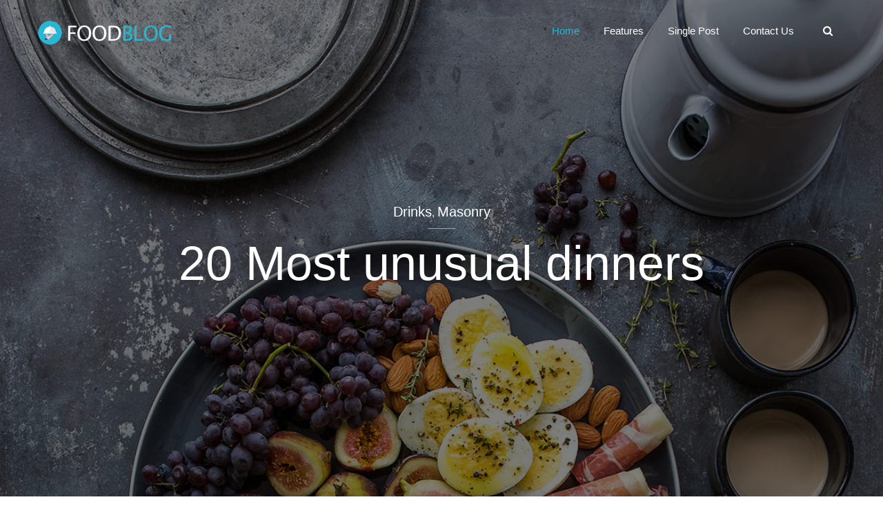

--- FILE ---
content_type: text/html; charset=UTF-8
request_url: https://foodblog.physcode.com/?demo=tourwp
body_size: 11629
content:
<!DOCTYPE html><html lang="en-US"><head><script data-no-optimize="1">var litespeed_docref=sessionStorage.getItem("litespeed_docref");litespeed_docref&&(Object.defineProperty(document,"referrer",{get:function(){return litespeed_docref}}),sessionStorage.removeItem("litespeed_docref"));</script> <meta charset="UTF-8"><meta name="viewport" content="width=device-width, initial-scale=1"><link rel="profile" href="https://gmpg.org/xfn/11"><link rel="pingback" href="https://foodblog.physcode.com/xmlrpc.php"><title>foodblog.physcode.com &#8211; FoodBlog WordPress Theme</title><meta name='robots' content='max-image-preview:large' /><link rel='dns-prefetch' href='//fonts.googleapis.com' /><link rel='preconnect' href='https://fonts.gstatic.com' crossorigin /><link rel="alternate" type="application/rss+xml" title="foodblog.physcode.com &raquo; Feed" href="https://foodblog.physcode.com/feed/" /><link rel="alternate" type="application/rss+xml" title="foodblog.physcode.com &raquo; Comments Feed" href="https://foodblog.physcode.com/comments/feed/" /><style id='wp-img-auto-sizes-contain-inline-css' type='text/css'>img:is([sizes=auto i],[sizes^="auto," i]){contain-intrinsic-size:3000px 1500px}
/*# sourceURL=wp-img-auto-sizes-contain-inline-css */</style><link data-optimized="2" rel="stylesheet" href="https://foodblog.physcode.com/wp-content/litespeed/css/3a2c21fddba5120a5a94b8b7aad3e207.css?ver=8427e" /><style id='global-styles-inline-css' type='text/css'>:root{--wp--preset--aspect-ratio--square: 1;--wp--preset--aspect-ratio--4-3: 4/3;--wp--preset--aspect-ratio--3-4: 3/4;--wp--preset--aspect-ratio--3-2: 3/2;--wp--preset--aspect-ratio--2-3: 2/3;--wp--preset--aspect-ratio--16-9: 16/9;--wp--preset--aspect-ratio--9-16: 9/16;--wp--preset--color--black: #000000;--wp--preset--color--cyan-bluish-gray: #abb8c3;--wp--preset--color--white: #ffffff;--wp--preset--color--pale-pink: #f78da7;--wp--preset--color--vivid-red: #cf2e2e;--wp--preset--color--luminous-vivid-orange: #ff6900;--wp--preset--color--luminous-vivid-amber: #fcb900;--wp--preset--color--light-green-cyan: #7bdcb5;--wp--preset--color--vivid-green-cyan: #00d084;--wp--preset--color--pale-cyan-blue: #8ed1fc;--wp--preset--color--vivid-cyan-blue: #0693e3;--wp--preset--color--vivid-purple: #9b51e0;--wp--preset--gradient--vivid-cyan-blue-to-vivid-purple: linear-gradient(135deg,rgb(6,147,227) 0%,rgb(155,81,224) 100%);--wp--preset--gradient--light-green-cyan-to-vivid-green-cyan: linear-gradient(135deg,rgb(122,220,180) 0%,rgb(0,208,130) 100%);--wp--preset--gradient--luminous-vivid-amber-to-luminous-vivid-orange: linear-gradient(135deg,rgb(252,185,0) 0%,rgb(255,105,0) 100%);--wp--preset--gradient--luminous-vivid-orange-to-vivid-red: linear-gradient(135deg,rgb(255,105,0) 0%,rgb(207,46,46) 100%);--wp--preset--gradient--very-light-gray-to-cyan-bluish-gray: linear-gradient(135deg,rgb(238,238,238) 0%,rgb(169,184,195) 100%);--wp--preset--gradient--cool-to-warm-spectrum: linear-gradient(135deg,rgb(74,234,220) 0%,rgb(151,120,209) 20%,rgb(207,42,186) 40%,rgb(238,44,130) 60%,rgb(251,105,98) 80%,rgb(254,248,76) 100%);--wp--preset--gradient--blush-light-purple: linear-gradient(135deg,rgb(255,206,236) 0%,rgb(152,150,240) 100%);--wp--preset--gradient--blush-bordeaux: linear-gradient(135deg,rgb(254,205,165) 0%,rgb(254,45,45) 50%,rgb(107,0,62) 100%);--wp--preset--gradient--luminous-dusk: linear-gradient(135deg,rgb(255,203,112) 0%,rgb(199,81,192) 50%,rgb(65,88,208) 100%);--wp--preset--gradient--pale-ocean: linear-gradient(135deg,rgb(255,245,203) 0%,rgb(182,227,212) 50%,rgb(51,167,181) 100%);--wp--preset--gradient--electric-grass: linear-gradient(135deg,rgb(202,248,128) 0%,rgb(113,206,126) 100%);--wp--preset--gradient--midnight: linear-gradient(135deg,rgb(2,3,129) 0%,rgb(40,116,252) 100%);--wp--preset--font-size--small: 13px;--wp--preset--font-size--medium: 20px;--wp--preset--font-size--large: 36px;--wp--preset--font-size--x-large: 42px;--wp--preset--spacing--20: 0.44rem;--wp--preset--spacing--30: 0.67rem;--wp--preset--spacing--40: 1rem;--wp--preset--spacing--50: 1.5rem;--wp--preset--spacing--60: 2.25rem;--wp--preset--spacing--70: 3.38rem;--wp--preset--spacing--80: 5.06rem;--wp--preset--shadow--natural: 6px 6px 9px rgba(0, 0, 0, 0.2);--wp--preset--shadow--deep: 12px 12px 50px rgba(0, 0, 0, 0.4);--wp--preset--shadow--sharp: 6px 6px 0px rgba(0, 0, 0, 0.2);--wp--preset--shadow--outlined: 6px 6px 0px -3px rgb(255, 255, 255), 6px 6px rgb(0, 0, 0);--wp--preset--shadow--crisp: 6px 6px 0px rgb(0, 0, 0);}:where(.is-layout-flex){gap: 0.5em;}:where(.is-layout-grid){gap: 0.5em;}body .is-layout-flex{display: flex;}.is-layout-flex{flex-wrap: wrap;align-items: center;}.is-layout-flex > :is(*, div){margin: 0;}body .is-layout-grid{display: grid;}.is-layout-grid > :is(*, div){margin: 0;}:where(.wp-block-columns.is-layout-flex){gap: 2em;}:where(.wp-block-columns.is-layout-grid){gap: 2em;}:where(.wp-block-post-template.is-layout-flex){gap: 1.25em;}:where(.wp-block-post-template.is-layout-grid){gap: 1.25em;}.has-black-color{color: var(--wp--preset--color--black) !important;}.has-cyan-bluish-gray-color{color: var(--wp--preset--color--cyan-bluish-gray) !important;}.has-white-color{color: var(--wp--preset--color--white) !important;}.has-pale-pink-color{color: var(--wp--preset--color--pale-pink) !important;}.has-vivid-red-color{color: var(--wp--preset--color--vivid-red) !important;}.has-luminous-vivid-orange-color{color: var(--wp--preset--color--luminous-vivid-orange) !important;}.has-luminous-vivid-amber-color{color: var(--wp--preset--color--luminous-vivid-amber) !important;}.has-light-green-cyan-color{color: var(--wp--preset--color--light-green-cyan) !important;}.has-vivid-green-cyan-color{color: var(--wp--preset--color--vivid-green-cyan) !important;}.has-pale-cyan-blue-color{color: var(--wp--preset--color--pale-cyan-blue) !important;}.has-vivid-cyan-blue-color{color: var(--wp--preset--color--vivid-cyan-blue) !important;}.has-vivid-purple-color{color: var(--wp--preset--color--vivid-purple) !important;}.has-black-background-color{background-color: var(--wp--preset--color--black) !important;}.has-cyan-bluish-gray-background-color{background-color: var(--wp--preset--color--cyan-bluish-gray) !important;}.has-white-background-color{background-color: var(--wp--preset--color--white) !important;}.has-pale-pink-background-color{background-color: var(--wp--preset--color--pale-pink) !important;}.has-vivid-red-background-color{background-color: var(--wp--preset--color--vivid-red) !important;}.has-luminous-vivid-orange-background-color{background-color: var(--wp--preset--color--luminous-vivid-orange) !important;}.has-luminous-vivid-amber-background-color{background-color: var(--wp--preset--color--luminous-vivid-amber) !important;}.has-light-green-cyan-background-color{background-color: var(--wp--preset--color--light-green-cyan) !important;}.has-vivid-green-cyan-background-color{background-color: var(--wp--preset--color--vivid-green-cyan) !important;}.has-pale-cyan-blue-background-color{background-color: var(--wp--preset--color--pale-cyan-blue) !important;}.has-vivid-cyan-blue-background-color{background-color: var(--wp--preset--color--vivid-cyan-blue) !important;}.has-vivid-purple-background-color{background-color: var(--wp--preset--color--vivid-purple) !important;}.has-black-border-color{border-color: var(--wp--preset--color--black) !important;}.has-cyan-bluish-gray-border-color{border-color: var(--wp--preset--color--cyan-bluish-gray) !important;}.has-white-border-color{border-color: var(--wp--preset--color--white) !important;}.has-pale-pink-border-color{border-color: var(--wp--preset--color--pale-pink) !important;}.has-vivid-red-border-color{border-color: var(--wp--preset--color--vivid-red) !important;}.has-luminous-vivid-orange-border-color{border-color: var(--wp--preset--color--luminous-vivid-orange) !important;}.has-luminous-vivid-amber-border-color{border-color: var(--wp--preset--color--luminous-vivid-amber) !important;}.has-light-green-cyan-border-color{border-color: var(--wp--preset--color--light-green-cyan) !important;}.has-vivid-green-cyan-border-color{border-color: var(--wp--preset--color--vivid-green-cyan) !important;}.has-pale-cyan-blue-border-color{border-color: var(--wp--preset--color--pale-cyan-blue) !important;}.has-vivid-cyan-blue-border-color{border-color: var(--wp--preset--color--vivid-cyan-blue) !important;}.has-vivid-purple-border-color{border-color: var(--wp--preset--color--vivid-purple) !important;}.has-vivid-cyan-blue-to-vivid-purple-gradient-background{background: var(--wp--preset--gradient--vivid-cyan-blue-to-vivid-purple) !important;}.has-light-green-cyan-to-vivid-green-cyan-gradient-background{background: var(--wp--preset--gradient--light-green-cyan-to-vivid-green-cyan) !important;}.has-luminous-vivid-amber-to-luminous-vivid-orange-gradient-background{background: var(--wp--preset--gradient--luminous-vivid-amber-to-luminous-vivid-orange) !important;}.has-luminous-vivid-orange-to-vivid-red-gradient-background{background: var(--wp--preset--gradient--luminous-vivid-orange-to-vivid-red) !important;}.has-very-light-gray-to-cyan-bluish-gray-gradient-background{background: var(--wp--preset--gradient--very-light-gray-to-cyan-bluish-gray) !important;}.has-cool-to-warm-spectrum-gradient-background{background: var(--wp--preset--gradient--cool-to-warm-spectrum) !important;}.has-blush-light-purple-gradient-background{background: var(--wp--preset--gradient--blush-light-purple) !important;}.has-blush-bordeaux-gradient-background{background: var(--wp--preset--gradient--blush-bordeaux) !important;}.has-luminous-dusk-gradient-background{background: var(--wp--preset--gradient--luminous-dusk) !important;}.has-pale-ocean-gradient-background{background: var(--wp--preset--gradient--pale-ocean) !important;}.has-electric-grass-gradient-background{background: var(--wp--preset--gradient--electric-grass) !important;}.has-midnight-gradient-background{background: var(--wp--preset--gradient--midnight) !important;}.has-small-font-size{font-size: var(--wp--preset--font-size--small) !important;}.has-medium-font-size{font-size: var(--wp--preset--font-size--medium) !important;}.has-large-font-size{font-size: var(--wp--preset--font-size--large) !important;}.has-x-large-font-size{font-size: var(--wp--preset--font-size--x-large) !important;}
/*# sourceURL=global-styles-inline-css */</style><style id='classic-theme-styles-inline-css' type='text/css'>/*! This file is auto-generated */
.wp-block-button__link{color:#fff;background-color:#32373c;border-radius:9999px;box-shadow:none;text-decoration:none;padding:calc(.667em + 2px) calc(1.333em + 2px);font-size:1.125em}.wp-block-file__button{background:#32373c;color:#fff;text-decoration:none}
/*# sourceURL=/wp-includes/css/classic-themes.min.css */</style><style id='food_blog-style-inline-css' type='text/css'>.test{color:#fff}.wrapper-content-item.category-drinks .content-inner a:hover ,
				.wrapper-blog-content article.category-drinks .entry-content a:hover
				{color:#e5cb52}.wrapper-content-item.category-recipe .content-inner a:hover ,
				.wrapper-blog-content article.category-recipe .entry-content a:hover
				{color:#8224e3}.wrapper-content-item.category-restaurant .content-inner a:hover ,
				.wrapper-blog-content article.category-restaurant .entry-content a:hover
				{color:#b1ca64}
/*# sourceURL=food_blog-style-inline-css */</style><link rel="preload" as="style" href="https://fonts.googleapis.com/css?family=Poppins:100,200,300,400,500,600,700,800,900,100italic,200italic,300italic,400italic,500italic,600italic,700italic,800italic,900italic%7CMontserrat&#038;display=swap&#038;ver=1701921153" /><noscript><link rel="stylesheet" href="https://fonts.googleapis.com/css?family=Poppins:100,200,300,400,500,600,700,800,900,100italic,200italic,300italic,400italic,500italic,600italic,700italic,800italic,900italic%7CMontserrat&#038;display=swap&#038;ver=1701921153" /></noscript><script type="litespeed/javascript" data-src="https://foodblog.physcode.com/wp-includes/js/jquery/jquery.min.js?ver=3.7.1" id="jquery-core-js"></script> <link rel="https://api.w.org/" href="https://foodblog.physcode.com/wp-json/" /><link rel="EditURI" type="application/rsd+xml" title="RSD" href="https://foodblog.physcode.com/xmlrpc.php?rsd" /><meta name="generator" content="WordPress 6.9" /><meta name="generator" content="Redux 4.5.9" /></head><body class="home blog wp-theme-foodblog  menu_overlay hfeed"><div class="wrapper-container"><header id="masthead" class="site-header affix-top header_v2"><div class="navigation-menu"><div class="container wrapper-top-logo"><div class="wrapper-logo-area"><div class="menu-mobile-effect navbar-toggle button-collapse" data-activates="mobile-demo">
<span class="icon-bar"></span>
<span class="icon-bar"></span>
<span class="icon-bar"></span></div><div class="logo-area">
<a href="https://foodblog.physcode.com/" title="foodblog.physcode.com - FoodBlog WordPress Theme" rel="home"><img data-lazyloaded="1" src="[data-uri]" data-src="https://foodblog.physcode.com/wp-content/uploads/2017/06/logo.png" alt="foodblog.physcode.com" width="194" height="35" class="logo_home_page"/></a></div><nav class="width-navigation"><ul class="nav navbar-nav menu-main-menu side-nav" id="mobile-demo"><li id="menu-item-83" class="menu-item menu-item-type-custom menu-item-object-custom current-menu-item menu-item-home menu-item-has-children menu-item-83"><a href="https://foodblog.physcode.com/">Home</a><ul class="sub-menu"><li id="menu-item-125" class="menu-item menu-item-type-post_type menu-item-object-page menu-item-125"><a href="https://foodblog.physcode.com/home-page-2/">Home Page 2</a></li></ul></li><li id="menu-item-128" class="menu-item menu-item-type-custom menu-item-object-custom menu-item-has-children menu-item-128"><a href="#">Features</a><ul class="sub-menu"><li id="menu-item-132" class="menu-item menu-item-type-taxonomy menu-item-object-category menu-item-132"><a href="https://foodblog.physcode.com/category/recipe/">Grid &#8211; 2 cols (Sidebar Right)</a></li><li id="menu-item-161" class="menu-item menu-item-type-taxonomy menu-item-object-category menu-item-161"><a href="https://foodblog.physcode.com/category/grid-2-cols/">Grid &#8211; 2 cols (Sidebar Left)</a></li><li id="menu-item-134" class="menu-item menu-item-type-taxonomy menu-item-object-category menu-item-134"><a href="https://foodblog.physcode.com/category/drinks/">Grid &#8211; 3 cols (No Sidebar)</a></li><li id="menu-item-133" class="menu-item menu-item-type-taxonomy menu-item-object-category menu-item-133"><a href="https://foodblog.physcode.com/category/restaurant/">List &#8211; Sidebar Right</a></li><li id="menu-item-160" class="menu-item menu-item-type-taxonomy menu-item-object-category menu-item-160"><a href="https://foodblog.physcode.com/category/masonry/">Masonry</a></li></ul></li><li id="menu-item-154" class="menu-item menu-item-type-custom menu-item-object-custom menu-item-has-children menu-item-154"><a href="#">Single Post</a><ul class="sub-menu"><li id="menu-item-159" class="menu-item menu-item-type-post_type menu-item-object-post menu-item-159"><a href="https://foodblog.physcode.com/15-most-popular-cocktails/">Post Format: Standard</a></li><li id="menu-item-158" class="menu-item menu-item-type-post_type menu-item-object-post menu-item-158"><a href="https://foodblog.physcode.com/post-format-gallary/">Post Format: Gallary</a></li><li id="menu-item-155" class="menu-item menu-item-type-post_type menu-item-object-post menu-item-155"><a href="https://foodblog.physcode.com/post-format-video/">Post Format: Video</a></li><li id="menu-item-156" class="menu-item menu-item-type-post_type menu-item-object-post menu-item-156"><a href="https://foodblog.physcode.com/post-format-audio/">Post Format: Audio</a></li><li id="menu-item-157" class="menu-item menu-item-type-post_type menu-item-object-post menu-item-157"><a href="https://foodblog.physcode.com/post-format-link/">Post Format: Link</a></li></ul></li><li id="menu-item-122" class="menu-item menu-item-type-post_type menu-item-object-page menu-item-122"><a href="https://foodblog.physcode.com/contact-us/">Contact Us</a></li><li class="nav-right"><div class="header-search"><div class="search-toggler-unit"><div class="search-toggler"><i class="fa fa-search"></i></div></div><div class="search-menu search-overlay search-hidden"><div class="closeicon"></div><form role="search" method="get" class="search-form" action="https://foodblog.physcode.com/">
<label>
<span class="screen-reader-text">Search for:</span>
<input type="search" class="search-field" placeholder="Search &hellip;" value="" name="s" />
</label>
<input type="submit" class="search-submit" value="Search" /></form><div class="background-overlay"></div></div></div><div class="top-social"></div></li></ul></nav></div></div></div></header><div class="site wrapper-content"><div class="featured-area"><div class="wrapper-hero-banner"><div class="hero-banner" style="background-image:url(https://foodblog.physcode.com/wp-content/uploads/2016/03/brooke-lark-158019.jpg)"><div class="content-inner"><div class="container"><span class="cat-links"> <a href="https://foodblog.physcode.com/category/drinks/" rel="category tag">Drinks</a>, <a href="https://foodblog.physcode.com/category/masonry/" rel="category tag">Masonry</a></span><h2><a href="https://foodblog.physcode.com/20-most-unusual-dinners/" rel="bookmark">20 Most unusual dinners</a></h2></div></div></div><div class="hero-banner" style="background-image:url(https://foodblog.physcode.com/wp-content/uploads/2016/03/jungwoo-hong-112133.jpg)"><div class="content-inner"><div class="container"><span class="cat-links"> <a href="https://foodblog.physcode.com/category/masonry/" rel="category tag">Masonry</a>, <a href="https://foodblog.physcode.com/category/recipe/" rel="category tag">Recipe</a>, <a href="https://foodblog.physcode.com/category/restaurant/" rel="category tag">Restaurant</a></span><h2><a href="https://foodblog.physcode.com/5-best-outdoor-restaurants/" rel="bookmark">5 Best Outdoor Restaurants</a></h2></div></div></div><div class="hero-banner" style="background-image:url(https://foodblog.physcode.com/wp-content/uploads/2016/03/dan-gold-105699.jpg)"><div class="content-inner"><div class="container"><span class="cat-links"> <a href="https://foodblog.physcode.com/category/drinks/" rel="category tag">Drinks</a>, <a href="https://foodblog.physcode.com/category/masonry/" rel="category tag">Masonry</a></span><h2><a href="https://foodblog.physcode.com/baked-garlic-parmesan-chicken/" rel="bookmark">Baked Garlic Parmesan Chicken</a></h2></div></div></div></div><div class="wrapper-featured-slider container"><h2>The Highlight</h2><div class="feature-slider"><div class="wrapper-content-item post-80 post type-post status-publish format-standard has-post-thumbnail hentry category-masonry category-recipe tag-drinks tag-restaurant"><div class="post-formats-wrapper"><a class="post-image" href="https://foodblog.physcode.com/15-most-popular-cocktails/"><img data-lazyloaded="1" src="[data-uri]" width="370" height="260" data-src="https://foodblog.physcode.com/wp-content/uploads/2016/03/kirsty-hughes-109630-370x260.jpg" class="attachment-medium size-medium wp-post-image" alt="" decoding="async" fetchpriority="high" /></a></div><div class="content-inner">
<span class="cat-links"> <a href="https://foodblog.physcode.com/category/masonry/" rel="category tag">Masonry</a>, <a href="https://foodblog.physcode.com/category/recipe/" rel="category tag">Recipe</a></span><h3><a href="https://foodblog.physcode.com/15-most-popular-cocktails/" rel="bookmark">15 Most popular cocktails</a></h3></div></div><div class="wrapper-content-item post-74 post type-post status-publish format-standard has-post-thumbnail hentry category-drinks category-masonry category-recipe tag-advice tag-drinks"><div class="post-formats-wrapper"><a class="post-image" href="https://foodblog.physcode.com/free-wifi-coffee-shop/"><img data-lazyloaded="1" src="[data-uri]" width="370" height="260" data-src="https://foodblog.physcode.com/wp-content/uploads/2016/03/lunch-75288-370x260.jpeg" class="attachment-medium size-medium wp-post-image" alt="" decoding="async" /></a></div><div class="content-inner">
<span class="cat-links"> <a href="https://foodblog.physcode.com/category/drinks/" rel="category tag">Drinks</a>, <a href="https://foodblog.physcode.com/category/masonry/" rel="category tag">Masonry</a>, <a href="https://foodblog.physcode.com/category/recipe/" rel="category tag">Recipe</a></span><h3><a href="https://foodblog.physcode.com/free-wifi-coffee-shop/" rel="bookmark">Free WiFi Coffee Shop</a></h3></div></div><div class="wrapper-content-item post-70 post type-post status-publish format-standard has-post-thumbnail hentry category-drinks category-grid-2-cols category-masonry category-recipe tag-cooking tag-restaurant"><div class="post-formats-wrapper"><a class="post-image" href="https://foodblog.physcode.com/barbecue-cheese-bacon/"><img data-lazyloaded="1" src="[data-uri]" width="370" height="260" data-src="https://foodblog.physcode.com/wp-content/uploads/2016/03/brooke-lark-93583-370x260.jpg" class="attachment-medium size-medium wp-post-image" alt="" decoding="async" /></a></div><div class="content-inner">
<span class="cat-links"> <a href="https://foodblog.physcode.com/category/drinks/" rel="category tag">Drinks</a>, <a href="https://foodblog.physcode.com/category/grid-2-cols/" rel="category tag">Grid - 2 cols</a>, <a href="https://foodblog.physcode.com/category/masonry/" rel="category tag">Masonry</a>, <a href="https://foodblog.physcode.com/category/recipe/" rel="category tag">Recipe</a></span><h3><a href="https://foodblog.physcode.com/barbecue-cheese-bacon/" rel="bookmark">Barbecue Cheese &#038; Bacon</a></h3></div></div><div class="wrapper-content-item post-62 post type-post status-publish format-standard has-post-thumbnail hentry category-masonry category-recipe tag-drinks tag-restaurant"><div class="post-formats-wrapper"><a class="post-image" href="https://foodblog.physcode.com/table-decoration-trends/"><img data-lazyloaded="1" src="[data-uri]" width="370" height="260" data-src="https://foodblog.physcode.com/wp-content/uploads/2016/03/annie-spratt-133872-370x260.jpg" class="attachment-medium size-medium wp-post-image" alt="" decoding="async" /></a></div><div class="content-inner">
<span class="cat-links"> <a href="https://foodblog.physcode.com/category/masonry/" rel="category tag">Masonry</a>, <a href="https://foodblog.physcode.com/category/recipe/" rel="category tag">Recipe</a></span><h3><a href="https://foodblog.physcode.com/table-decoration-trends/" rel="bookmark">Table decoration trends</a></h3></div></div></div></div></div><div class="content-area"><div class="container"><div class="row"><div class="site-main col-sm-12 full-width"><div class="wrapper-blog-content content-blog-grid"><article id="post-39" class="grid-item col-sm-4 post-39 post type-post status-publish format-standard has-post-thumbnail hentry category-drinks category-grid-2-cols category-masonry category-recipe tag-advice tag-pasta"><div class="post-formats-wrapper"><a class="post-image" href="https://foodblog.physcode.com/tales-sells-all-sorts/"><img data-lazyloaded="1" src="[data-uri]" width="1170" height="792" data-src="https://foodblog.physcode.com/wp-content/uploads/2016/03/reataurant-240155.jpeg" class="attachment- size- wp-post-image" alt="" decoding="async" data-srcset="https://foodblog.physcode.com/wp-content/uploads/2016/03/reataurant-240155.jpeg 1170w, https://foodblog.physcode.com/wp-content/uploads/2016/03/reataurant-240155-768x520.jpeg 768w" data-sizes="(max-width: 1170px) 100vw, 1170px" /></a></div><div class="entry-content"><header class="entry-header"><div class="entry-date-before-heading"><span class="entry-date">January 28, 2023</span><span class="comments-link"><a href="https://foodblog.physcode.com/tales-sells-all-sorts/#respond" class="comment-number" >0</a></span><a href="javascript:void(0)" class="post-likes" id="post-likes-39" title="Like this"><i class="fa fa-heart"></i><span class="post-likes-number">1</span></a></div><h2 class="entry-title"><a href="https://foodblog.physcode.com/tales-sells-all-sorts/" rel="bookmark">Tales sells all sorts</a></h2></header><div class="entry-desc"><p>Lorem ipsum dolor sit amet, consectetuer adipiscing elit, sed diam nonummy nibh euismod tincidunt ut laoreet dolore magna aliquam erat volutpat. Ut wisi enim ad minim veniam, quis nostrud exerci</p></div></div></article><article id="post-181" class="grid-item col-sm-4 post-181 post type-post status-publish format-standard has-post-thumbnail hentry category-drinks category-masonry tag-drinks tag-recipe"><div class="post-formats-wrapper"><a class="post-image" href="https://foodblog.physcode.com/restaurant-summer-ground/"><img data-lazyloaded="1" src="[data-uri]" width="800" height="975" data-src="https://foodblog.physcode.com/wp-content/uploads/2017/07/joseph-gonzale.jpg" class="attachment- size- wp-post-image" alt="" decoding="async" data-srcset="https://foodblog.physcode.com/wp-content/uploads/2017/07/joseph-gonzale.jpg 800w, https://foodblog.physcode.com/wp-content/uploads/2017/07/joseph-gonzale-768x936.jpg 768w" data-sizes="(max-width: 800px) 100vw, 800px" /></a></div><div class="entry-content"><header class="entry-header"><div class="entry-date-before-heading"><span class="entry-date">January 26, 2023</span><span class="comments-link"><a href="https://foodblog.physcode.com/restaurant-summer-ground/#respond" class="comment-number" >0</a></span><a href="javascript:void(0)" class="post-likes" id="post-likes-181" title="Like this"><i class="fa fa-heart"></i><span class="post-likes-number">11</span></a></div><h2 class="entry-title"><a href="https://foodblog.physcode.com/restaurant-summer-ground/" rel="bookmark">Restaurant summer ground</a></h2></header><div class="entry-desc"><p>Lorem ipsum dolor sit amet, consectetuer adipiscing elit, sed diam nonummy nibh euismod tincidunt ut laoreet dolore magna aliquam erat volutpat. Ut wisi enim ad minim veniam, quis nostrud exerci</p></div></div></article><article id="post-178" class="grid-item col-sm-4 post-178 post type-post status-publish format-standard has-post-thumbnail hentry category-grid-2-cols category-masonry tag-drinks tag-recipe"><div class="post-formats-wrapper"><a class="post-image" href="https://foodblog.physcode.com/chicken-skewers/"><img data-lazyloaded="1" src="[data-uri]" width="800" height="534" data-src="https://foodblog.physcode.com/wp-content/uploads/2017/07/healthy-morning-dessert.jpg" class="attachment- size- wp-post-image" alt="" decoding="async" data-srcset="https://foodblog.physcode.com/wp-content/uploads/2017/07/healthy-morning-dessert.jpg 800w, https://foodblog.physcode.com/wp-content/uploads/2017/07/healthy-morning-dessert-768x513.jpg 768w" data-sizes="(max-width: 800px) 100vw, 800px" /></a></div><div class="entry-content"><header class="entry-header"><div class="entry-date-before-heading"><span class="entry-date">January 26, 2023</span><span class="comments-link"><a href="https://foodblog.physcode.com/chicken-skewers/#respond" class="comment-number" >0</a></span><a href="javascript:void(0)" class="post-likes" id="post-likes-178" title="Like this"><i class="fa fa-heart"></i><span class="post-likes-number">10</span></a></div><h2 class="entry-title"><a href="https://foodblog.physcode.com/chicken-skewers/" rel="bookmark">Chicken-skewers</a></h2></header><div class="entry-desc"><p>Lorem ipsum dolor sit amet, consectetuer adipiscing elit, sed diam nonummy nibh euismod tincidunt ut laoreet dolore magna aliquam erat volutpat. Ut wisi enim ad minim veniam, quis nostrud exerci</p></div></div></article><article id="post-175" class="grid-item col-sm-4 post-175 post type-post status-publish format-standard has-post-thumbnail hentry category-masonry category-restaurant tag-drinks tag-recipe"><div class="post-formats-wrapper"><a class="post-image" href="https://foodblog.physcode.com/salad-with-arugula/"><img data-lazyloaded="1" src="[data-uri]" width="800" height="1000" data-src="https://foodblog.physcode.com/wp-content/uploads/2017/07/jennifer-pallian.jpg" class="attachment- size- wp-post-image" alt="" decoding="async" data-srcset="https://foodblog.physcode.com/wp-content/uploads/2017/07/jennifer-pallian.jpg 800w, https://foodblog.physcode.com/wp-content/uploads/2017/07/jennifer-pallian-768x960.jpg 768w" data-sizes="(max-width: 800px) 100vw, 800px" /></a></div><div class="entry-content"><header class="entry-header"><div class="entry-date-before-heading"><span class="entry-date">January 26, 2023</span><span class="comments-link"><a href="https://foodblog.physcode.com/salad-with-arugula/#respond" class="comment-number" >0</a></span><a href="javascript:void(0)" class="post-likes" id="post-likes-175" title="Like this"><i class="fa fa-heart"></i><span class="post-likes-number">8</span></a></div><h2 class="entry-title"><a href="https://foodblog.physcode.com/salad-with-arugula/" rel="bookmark">Salad with arugula</a></h2></header><div class="entry-desc"><p>Lorem ipsum dolor sit amet, consectetuer adipiscing elit, sed diam nonummy nibh euismod tincidunt ut laoreet dolore magna aliquam erat volutpat. Ut wisi enim ad minim veniam, quis nostrud exerci</p></div></div></article><article id="post-172" class="grid-item col-sm-4 post-172 post type-post status-publish format-standard has-post-thumbnail hentry category-grid-2-cols category-recipe tag-drinks tag-recipe"><div class="post-formats-wrapper"><a class="post-image" href="https://foodblog.physcode.com/jazz-dance-orchestra/"><img data-lazyloaded="1" src="[data-uri]" width="800" height="534" data-src="https://foodblog.physcode.com/wp-content/uploads/2017/07/young-woman-with-her-morning-fresh.jpg" class="attachment- size- wp-post-image" alt="" decoding="async" data-srcset="https://foodblog.physcode.com/wp-content/uploads/2017/07/young-woman-with-her-morning-fresh.jpg 800w, https://foodblog.physcode.com/wp-content/uploads/2017/07/young-woman-with-her-morning-fresh-768x513.jpg 768w" data-sizes="(max-width: 800px) 100vw, 800px" /></a></div><div class="entry-content"><header class="entry-header"><div class="entry-date-before-heading"><span class="entry-date">January 26, 2023</span><span class="comments-link"><a href="https://foodblog.physcode.com/jazz-dance-orchestra/#respond" class="comment-number" >0</a></span><a href="javascript:void(0)" class="post-likes" id="post-likes-172" title="Like this"><i class="fa fa-heart"></i><span class="post-likes-number">4</span></a></div><h2 class="entry-title"><a href="https://foodblog.physcode.com/jazz-dance-orchestra/" rel="bookmark">Jazz Dance Orchestra</a></h2></header><div class="entry-desc"><p>Lorem ipsum dolor sit amet, consectetuer adipiscing elit, sed diam nonummy nibh euismod tincidunt ut laoreet dolore magna aliquam erat volutpat. Ut wisi enim ad minim veniam, quis nostrud exerci</p></div></div></article><article id="post-169" class="grid-item col-sm-4 post-169 post type-post status-publish format-standard has-post-thumbnail hentry category-drinks category-masonry tag-drinks tag-recipe"><div class="post-formats-wrapper"><a class="post-image" href="https://foodblog.physcode.com/panna-cotta-from-chef/"><img data-lazyloaded="1" src="[data-uri]" width="800" height="1200" data-src="https://foodblog.physcode.com/wp-content/uploads/2017/07/karly-gomez-216612.jpg" class="attachment- size- wp-post-image" alt="" decoding="async" data-srcset="https://foodblog.physcode.com/wp-content/uploads/2017/07/karly-gomez-216612.jpg 800w, https://foodblog.physcode.com/wp-content/uploads/2017/07/karly-gomez-216612-768x1152.jpg 768w" data-sizes="(max-width: 800px) 100vw, 800px" /></a></div><div class="entry-content"><header class="entry-header"><div class="entry-date-before-heading"><span class="entry-date">January 26, 2023</span><span class="comments-link"><a href="https://foodblog.physcode.com/panna-cotta-from-chef/#respond" class="comment-number" >0</a></span><a href="javascript:void(0)" class="post-likes" id="post-likes-169" title="Like this"><i class="fa fa-heart"></i><span class="post-likes-number">4</span></a></div><h2 class="entry-title"><a href="https://foodblog.physcode.com/panna-cotta-from-chef/" rel="bookmark">Panna cotta from Chef</a></h2></header><div class="entry-desc"><p>Lorem ipsum dolor sit amet, consectetuer adipiscing elit, sed diam nonummy nibh euismod tincidunt ut laoreet dolore magna aliquam erat volutpat. Ut wisi enim ad minim veniam, quis nostrud exerci</p></div></div></article><article id="post-166" class="grid-item col-sm-4 post-166 post type-post status-publish format-standard has-post-thumbnail hentry category-recipe category-restaurant tag-drinks tag-recipe"><div class="post-formats-wrapper"><a class="post-image" href="https://foodblog.physcode.com/evening-of-classical-music/"><img data-lazyloaded="1" src="[data-uri]" width="800" height="533" data-src="https://foodblog.physcode.com/wp-content/uploads/2017/07/edward-franklin-72304.jpg" class="attachment- size- wp-post-image" alt="" decoding="async" data-srcset="https://foodblog.physcode.com/wp-content/uploads/2017/07/edward-franklin-72304.jpg 800w, https://foodblog.physcode.com/wp-content/uploads/2017/07/edward-franklin-72304-768x512.jpg 768w" data-sizes="(max-width: 800px) 100vw, 800px" /></a></div><div class="entry-content"><header class="entry-header"><div class="entry-date-before-heading"><span class="entry-date">January 26, 2023</span><span class="comments-link"><a href="https://foodblog.physcode.com/evening-of-classical-music/#respond" class="comment-number" >0</a></span><a href="javascript:void(0)" class="post-likes" id="post-likes-166" title="Like this"><i class="fa fa-heart"></i><span class="post-likes-number">4</span></a></div><h2 class="entry-title"><a href="https://foodblog.physcode.com/evening-of-classical-music/" rel="bookmark">Evening of classical music</a></h2></header><div class="entry-desc"><p>Lorem ipsum dolor sit amet, consectetuer adipiscing elit, sed diam nonummy nibh euismod tincidunt ut laoreet dolore magna aliquam erat volutpat. Ut wisi enim ad minim veniam, quis nostrud exerci</p></div></div></article><article id="post-163" class="grid-item col-sm-4 post-163 post type-post status-publish format-standard has-post-thumbnail hentry category-drinks category-masonry tag-drinks tag-recipe"><div class="post-formats-wrapper"><a class="post-image" href="https://foodblog.physcode.com/springtime-pasta/"><img data-lazyloaded="1" src="[data-uri]" width="800" height="1040" data-src="https://foodblog.physcode.com/wp-content/uploads/2017/07/whitney-wright-282068.jpg" class="attachment- size- wp-post-image" alt="" decoding="async" data-srcset="https://foodblog.physcode.com/wp-content/uploads/2017/07/whitney-wright-282068.jpg 800w, https://foodblog.physcode.com/wp-content/uploads/2017/07/whitney-wright-282068-768x998.jpg 768w" data-sizes="(max-width: 800px) 100vw, 800px" /></a></div><div class="entry-content"><header class="entry-header"><div class="entry-date-before-heading"><span class="entry-date">January 26, 2023</span><span class="comments-link"><a href="https://foodblog.physcode.com/springtime-pasta/#respond" class="comment-number" >0</a></span><a href="javascript:void(0)" class="post-likes" id="post-likes-163" title="Like this"><i class="fa fa-heart"></i><span class="post-likes-number">3</span></a></div><h2 class="entry-title"><a href="https://foodblog.physcode.com/springtime-pasta/" rel="bookmark">Springtime pasta</a></h2></header><div class="entry-desc"><p>Lorem ipsum dolor sit amet, consectetuer adipiscing elit, sed diam nonummy nibh euismod tincidunt ut laoreet dolore magna aliquam erat volutpat. Ut wisi enim ad minim veniam, quis nostrud exerci</p></div></div></article><article id="post-66" class="grid-item col-sm-4 post-66 post type-post status-publish format-standard has-post-thumbnail hentry category-masonry category-recipe tag-drinks tag-restaurant"><div class="post-formats-wrapper"><a class="post-image" href="https://foodblog.physcode.com/wake-up-to-a-healthy-morning/"><img data-lazyloaded="1" src="[data-uri]" width="1170" height="782" data-src="https://foodblog.physcode.com/wp-content/uploads/2016/03/adam-jaime-119568.jpg" class="attachment- size- wp-post-image" alt="" decoding="async" data-srcset="https://foodblog.physcode.com/wp-content/uploads/2016/03/adam-jaime-119568.jpg 1170w, https://foodblog.physcode.com/wp-content/uploads/2016/03/adam-jaime-119568-768x513.jpg 768w" data-sizes="(max-width: 1170px) 100vw, 1170px" /></a></div><div class="entry-content"><header class="entry-header"><div class="entry-date-before-heading"><span class="entry-date">January 23, 2023</span><span class="comments-link"><a href="https://foodblog.physcode.com/wake-up-to-a-healthy-morning/#respond" class="comment-number" >0</a></span><a href="javascript:void(0)" class="post-likes" id="post-likes-66" title="Like this"><i class="fa fa-heart"></i><span class="post-likes-number">0</span></a></div><h2 class="entry-title"><a href="https://foodblog.physcode.com/wake-up-to-a-healthy-morning/" rel="bookmark">Wake up to a healthy morning</a></h2></header><div class="entry-desc"><p>Lorem ipsum dolor sit amet, consectetuer adipiscing elit, sed diam nonummy nibh euismod tincidunt ut laoreet dolore magna aliquam erat volutpat. Ut wisi enim ad minim veniam, quis nostrud exerci</p></div></div></article></div><div class="wrapper-navigation-grid"><div class="navigation paging-navigation" role="navigation"><ul class='page-numbers'><li><span aria-current="page" class="page-numbers current">1</span></li><li><a class="page-numbers" href="https://foodblog.physcode.com/page/2/?demo=tourwp">2</a></li><li><a class="page-numbers" href="https://foodblog.physcode.com/page/3/?demo=tourwp">3</a></li><li><a class="next page-numbers" href="https://foodblog.physcode.com/page/2/?demo=tourwp"><i class="fa fa-chevron-right"></i></a></li></ul></div></div></div></div></div></div></div><div class="wrapper-footer"><div class="wrapper-copyright"><div class="container"><div class="row"><div class="col-sm-12 text-center"><div>Copyright © 2017 Food Blog. All Rights Reserved.</div></div></div></div></div></div></div> <script type="speculationrules">{"prefetch":[{"source":"document","where":{"and":[{"href_matches":"/*"},{"not":{"href_matches":["/wp-*.php","/wp-admin/*","/wp-content/uploads/*","/wp-content/*","/wp-content/plugins/*","/wp-content/themes/foodblog/*","/*\\?(.+)"]}},{"not":{"selector_matches":"a[rel~=\"nofollow\"]"}},{"not":{"selector_matches":".no-prefetch, .no-prefetch a"}}]},"eagerness":"conservative"}]}</script> <script type="litespeed/javascript">jQuery(window).load(function(){jQuery('.epm-submit-chimp').click(function(){var epm_form=jQuery(this);var epm_list_id=jQuery(epm_form).parent().find('#epm_list_id').val();var epm_firstname=jQuery(epm_form).parent().find('#epm-first-name').val();var epm_lastname=jQuery(epm_form).parent().find('#epm-last-name').val();var epm_email=jQuery(epm_form).parent().find('#epm-email').val();var submit_wait_text=jQuery(this).data('wait-text');var submit_orig_text=jQuery(this).val();jQuery(this).val(submit_wait_text);jQuery.ajax({type:'POST',context:this,url:"https://foodblog.physcode.com/wp-admin/admin-ajax.php",data:{action:'epm_mailchimp_submit_to_list',epm_list_id:epm_list_id,epm_firstname:epm_firstname,epm_lastname:epm_lastname,epm_email:epm_email},success:function(data,textStatus,XMLHttpRequest){var epm_ajax_response=jQuery(data);jQuery(epm_form).parent().find('.epm-message').remove();jQuery(epm_form).parent().prepend(epm_ajax_response);jQuery(epm_form).val(submit_orig_text)},error:function(XMLHttpRequest,textStatus,errorThrown){alert('Something Went Wrong!')}});return!1})})</script> <script id="wp-i18n-js-after" type="litespeed/javascript">wp.i18n.setLocaleData({'text direction\u0004ltr':['ltr']})</script> <script id="contact-form-7-js-before" type="litespeed/javascript">var wpcf7={"api":{"root":"https:\/\/foodblog.physcode.com\/wp-json\/","namespace":"contact-form-7\/v1"},"cached":1}</script> <script id="food_blog-theme-js-extra" type="litespeed/javascript">var post_likes={"ajaxurl":"https://foodblog.physcode.com/wp-admin/admin-ajax.php"}</script> <script type="text/javascript" src="https://foodblog.physcode.com/wp-content/plugins/litespeed-cache/assets/js/instant_click.min.js?ver=7.7" id="litespeed-cache-js" defer="defer" data-wp-strategy="defer"></script> <script id="jquery-ui-datepicker-js-after" type="litespeed/javascript">jQuery(function(jQuery){jQuery.datepicker.setDefaults({"closeText":"Close","currentText":"Today","monthNames":["January","February","March","April","May","June","July","August","September","October","November","December"],"monthNamesShort":["Jan","Feb","Mar","Apr","May","Jun","Jul","Aug","Sep","Oct","Nov","Dec"],"nextText":"Next","prevText":"Previous","dayNames":["Sunday","Monday","Tuesday","Wednesday","Thursday","Friday","Saturday"],"dayNamesShort":["Sun","Mon","Tue","Wed","Thu","Fri","Sat"],"dayNamesMin":["S","M","T","W","T","F","S"],"dateFormat":"MM d, yy","firstDay":1,"isRTL":!1})})</script> <script data-no-optimize="1">window.lazyLoadOptions=Object.assign({},{threshold:300},window.lazyLoadOptions||{});!function(t,e){"object"==typeof exports&&"undefined"!=typeof module?module.exports=e():"function"==typeof define&&define.amd?define(e):(t="undefined"!=typeof globalThis?globalThis:t||self).LazyLoad=e()}(this,function(){"use strict";function e(){return(e=Object.assign||function(t){for(var e=1;e<arguments.length;e++){var n,a=arguments[e];for(n in a)Object.prototype.hasOwnProperty.call(a,n)&&(t[n]=a[n])}return t}).apply(this,arguments)}function o(t){return e({},at,t)}function l(t,e){return t.getAttribute(gt+e)}function c(t){return l(t,vt)}function s(t,e){return function(t,e,n){e=gt+e;null!==n?t.setAttribute(e,n):t.removeAttribute(e)}(t,vt,e)}function i(t){return s(t,null),0}function r(t){return null===c(t)}function u(t){return c(t)===_t}function d(t,e,n,a){t&&(void 0===a?void 0===n?t(e):t(e,n):t(e,n,a))}function f(t,e){et?t.classList.add(e):t.className+=(t.className?" ":"")+e}function _(t,e){et?t.classList.remove(e):t.className=t.className.replace(new RegExp("(^|\\s+)"+e+"(\\s+|$)")," ").replace(/^\s+/,"").replace(/\s+$/,"")}function g(t){return t.llTempImage}function v(t,e){!e||(e=e._observer)&&e.unobserve(t)}function b(t,e){t&&(t.loadingCount+=e)}function p(t,e){t&&(t.toLoadCount=e)}function n(t){for(var e,n=[],a=0;e=t.children[a];a+=1)"SOURCE"===e.tagName&&n.push(e);return n}function h(t,e){(t=t.parentNode)&&"PICTURE"===t.tagName&&n(t).forEach(e)}function a(t,e){n(t).forEach(e)}function m(t){return!!t[lt]}function E(t){return t[lt]}function I(t){return delete t[lt]}function y(e,t){var n;m(e)||(n={},t.forEach(function(t){n[t]=e.getAttribute(t)}),e[lt]=n)}function L(a,t){var o;m(a)&&(o=E(a),t.forEach(function(t){var e,n;e=a,(t=o[n=t])?e.setAttribute(n,t):e.removeAttribute(n)}))}function k(t,e,n){f(t,e.class_loading),s(t,st),n&&(b(n,1),d(e.callback_loading,t,n))}function A(t,e,n){n&&t.setAttribute(e,n)}function O(t,e){A(t,rt,l(t,e.data_sizes)),A(t,it,l(t,e.data_srcset)),A(t,ot,l(t,e.data_src))}function w(t,e,n){var a=l(t,e.data_bg_multi),o=l(t,e.data_bg_multi_hidpi);(a=nt&&o?o:a)&&(t.style.backgroundImage=a,n=n,f(t=t,(e=e).class_applied),s(t,dt),n&&(e.unobserve_completed&&v(t,e),d(e.callback_applied,t,n)))}function x(t,e){!e||0<e.loadingCount||0<e.toLoadCount||d(t.callback_finish,e)}function M(t,e,n){t.addEventListener(e,n),t.llEvLisnrs[e]=n}function N(t){return!!t.llEvLisnrs}function z(t){if(N(t)){var e,n,a=t.llEvLisnrs;for(e in a){var o=a[e];n=e,o=o,t.removeEventListener(n,o)}delete t.llEvLisnrs}}function C(t,e,n){var a;delete t.llTempImage,b(n,-1),(a=n)&&--a.toLoadCount,_(t,e.class_loading),e.unobserve_completed&&v(t,n)}function R(i,r,c){var l=g(i)||i;N(l)||function(t,e,n){N(t)||(t.llEvLisnrs={});var a="VIDEO"===t.tagName?"loadeddata":"load";M(t,a,e),M(t,"error",n)}(l,function(t){var e,n,a,o;n=r,a=c,o=u(e=i),C(e,n,a),f(e,n.class_loaded),s(e,ut),d(n.callback_loaded,e,a),o||x(n,a),z(l)},function(t){var e,n,a,o;n=r,a=c,o=u(e=i),C(e,n,a),f(e,n.class_error),s(e,ft),d(n.callback_error,e,a),o||x(n,a),z(l)})}function T(t,e,n){var a,o,i,r,c;t.llTempImage=document.createElement("IMG"),R(t,e,n),m(c=t)||(c[lt]={backgroundImage:c.style.backgroundImage}),i=n,r=l(a=t,(o=e).data_bg),c=l(a,o.data_bg_hidpi),(r=nt&&c?c:r)&&(a.style.backgroundImage='url("'.concat(r,'")'),g(a).setAttribute(ot,r),k(a,o,i)),w(t,e,n)}function G(t,e,n){var a;R(t,e,n),a=e,e=n,(t=Et[(n=t).tagName])&&(t(n,a),k(n,a,e))}function D(t,e,n){var a;a=t,(-1<It.indexOf(a.tagName)?G:T)(t,e,n)}function S(t,e,n){var a;t.setAttribute("loading","lazy"),R(t,e,n),a=e,(e=Et[(n=t).tagName])&&e(n,a),s(t,_t)}function V(t){t.removeAttribute(ot),t.removeAttribute(it),t.removeAttribute(rt)}function j(t){h(t,function(t){L(t,mt)}),L(t,mt)}function F(t){var e;(e=yt[t.tagName])?e(t):m(e=t)&&(t=E(e),e.style.backgroundImage=t.backgroundImage)}function P(t,e){var n;F(t),n=e,r(e=t)||u(e)||(_(e,n.class_entered),_(e,n.class_exited),_(e,n.class_applied),_(e,n.class_loading),_(e,n.class_loaded),_(e,n.class_error)),i(t),I(t)}function U(t,e,n,a){var o;n.cancel_on_exit&&(c(t)!==st||"IMG"===t.tagName&&(z(t),h(o=t,function(t){V(t)}),V(o),j(t),_(t,n.class_loading),b(a,-1),i(t),d(n.callback_cancel,t,e,a)))}function $(t,e,n,a){var o,i,r=(i=t,0<=bt.indexOf(c(i)));s(t,"entered"),f(t,n.class_entered),_(t,n.class_exited),o=t,i=a,n.unobserve_entered&&v(o,i),d(n.callback_enter,t,e,a),r||D(t,n,a)}function q(t){return t.use_native&&"loading"in HTMLImageElement.prototype}function H(t,o,i){t.forEach(function(t){return(a=t).isIntersecting||0<a.intersectionRatio?$(t.target,t,o,i):(e=t.target,n=t,a=o,t=i,void(r(e)||(f(e,a.class_exited),U(e,n,a,t),d(a.callback_exit,e,n,t))));var e,n,a})}function B(e,n){var t;tt&&!q(e)&&(n._observer=new IntersectionObserver(function(t){H(t,e,n)},{root:(t=e).container===document?null:t.container,rootMargin:t.thresholds||t.threshold+"px"}))}function J(t){return Array.prototype.slice.call(t)}function K(t){return t.container.querySelectorAll(t.elements_selector)}function Q(t){return c(t)===ft}function W(t,e){return e=t||K(e),J(e).filter(r)}function X(e,t){var n;(n=K(e),J(n).filter(Q)).forEach(function(t){_(t,e.class_error),i(t)}),t.update()}function t(t,e){var n,a,t=o(t);this._settings=t,this.loadingCount=0,B(t,this),n=t,a=this,Y&&window.addEventListener("online",function(){X(n,a)}),this.update(e)}var Y="undefined"!=typeof window,Z=Y&&!("onscroll"in window)||"undefined"!=typeof navigator&&/(gle|ing|ro)bot|crawl|spider/i.test(navigator.userAgent),tt=Y&&"IntersectionObserver"in window,et=Y&&"classList"in document.createElement("p"),nt=Y&&1<window.devicePixelRatio,at={elements_selector:".lazy",container:Z||Y?document:null,threshold:300,thresholds:null,data_src:"src",data_srcset:"srcset",data_sizes:"sizes",data_bg:"bg",data_bg_hidpi:"bg-hidpi",data_bg_multi:"bg-multi",data_bg_multi_hidpi:"bg-multi-hidpi",data_poster:"poster",class_applied:"applied",class_loading:"litespeed-loading",class_loaded:"litespeed-loaded",class_error:"error",class_entered:"entered",class_exited:"exited",unobserve_completed:!0,unobserve_entered:!1,cancel_on_exit:!0,callback_enter:null,callback_exit:null,callback_applied:null,callback_loading:null,callback_loaded:null,callback_error:null,callback_finish:null,callback_cancel:null,use_native:!1},ot="src",it="srcset",rt="sizes",ct="poster",lt="llOriginalAttrs",st="loading",ut="loaded",dt="applied",ft="error",_t="native",gt="data-",vt="ll-status",bt=[st,ut,dt,ft],pt=[ot],ht=[ot,ct],mt=[ot,it,rt],Et={IMG:function(t,e){h(t,function(t){y(t,mt),O(t,e)}),y(t,mt),O(t,e)},IFRAME:function(t,e){y(t,pt),A(t,ot,l(t,e.data_src))},VIDEO:function(t,e){a(t,function(t){y(t,pt),A(t,ot,l(t,e.data_src))}),y(t,ht),A(t,ct,l(t,e.data_poster)),A(t,ot,l(t,e.data_src)),t.load()}},It=["IMG","IFRAME","VIDEO"],yt={IMG:j,IFRAME:function(t){L(t,pt)},VIDEO:function(t){a(t,function(t){L(t,pt)}),L(t,ht),t.load()}},Lt=["IMG","IFRAME","VIDEO"];return t.prototype={update:function(t){var e,n,a,o=this._settings,i=W(t,o);{if(p(this,i.length),!Z&&tt)return q(o)?(e=o,n=this,i.forEach(function(t){-1!==Lt.indexOf(t.tagName)&&S(t,e,n)}),void p(n,0)):(t=this._observer,o=i,t.disconnect(),a=t,void o.forEach(function(t){a.observe(t)}));this.loadAll(i)}},destroy:function(){this._observer&&this._observer.disconnect(),K(this._settings).forEach(function(t){I(t)}),delete this._observer,delete this._settings,delete this.loadingCount,delete this.toLoadCount},loadAll:function(t){var e=this,n=this._settings;W(t,n).forEach(function(t){v(t,e),D(t,n,e)})},restoreAll:function(){var e=this._settings;K(e).forEach(function(t){P(t,e)})}},t.load=function(t,e){e=o(e);D(t,e)},t.resetStatus=function(t){i(t)},t}),function(t,e){"use strict";function n(){e.body.classList.add("litespeed_lazyloaded")}function a(){console.log("[LiteSpeed] Start Lazy Load"),o=new LazyLoad(Object.assign({},t.lazyLoadOptions||{},{elements_selector:"[data-lazyloaded]",callback_finish:n})),i=function(){o.update()},t.MutationObserver&&new MutationObserver(i).observe(e.documentElement,{childList:!0,subtree:!0,attributes:!0})}var o,i;t.addEventListener?t.addEventListener("load",a,!1):t.attachEvent("onload",a)}(window,document);</script><script data-no-optimize="1">window.litespeed_ui_events=window.litespeed_ui_events||["mouseover","click","keydown","wheel","touchmove","touchstart"];var urlCreator=window.URL||window.webkitURL;function litespeed_load_delayed_js_force(){console.log("[LiteSpeed] Start Load JS Delayed"),litespeed_ui_events.forEach(e=>{window.removeEventListener(e,litespeed_load_delayed_js_force,{passive:!0})}),document.querySelectorAll("iframe[data-litespeed-src]").forEach(e=>{e.setAttribute("src",e.getAttribute("data-litespeed-src"))}),"loading"==document.readyState?window.addEventListener("DOMContentLoaded",litespeed_load_delayed_js):litespeed_load_delayed_js()}litespeed_ui_events.forEach(e=>{window.addEventListener(e,litespeed_load_delayed_js_force,{passive:!0})});async function litespeed_load_delayed_js(){let t=[];for(var d in document.querySelectorAll('script[type="litespeed/javascript"]').forEach(e=>{t.push(e)}),t)await new Promise(e=>litespeed_load_one(t[d],e));document.dispatchEvent(new Event("DOMContentLiteSpeedLoaded")),window.dispatchEvent(new Event("DOMContentLiteSpeedLoaded"))}function litespeed_load_one(t,e){console.log("[LiteSpeed] Load ",t);var d=document.createElement("script");d.addEventListener("load",e),d.addEventListener("error",e),t.getAttributeNames().forEach(e=>{"type"!=e&&d.setAttribute("data-src"==e?"src":e,t.getAttribute(e))});let a=!(d.type="text/javascript");!d.src&&t.textContent&&(d.src=litespeed_inline2src(t.textContent),a=!0),t.after(d),t.remove(),a&&e()}function litespeed_inline2src(t){try{var d=urlCreator.createObjectURL(new Blob([t.replace(/^(?:<!--)?(.*?)(?:-->)?$/gm,"$1")],{type:"text/javascript"}))}catch(e){d="data:text/javascript;base64,"+btoa(t.replace(/^(?:<!--)?(.*?)(?:-->)?$/gm,"$1"))}return d}</script><script data-no-optimize="1">var litespeed_vary=document.cookie.replace(/(?:(?:^|.*;\s*)_lscache_vary\s*\=\s*([^;]*).*$)|^.*$/,"");litespeed_vary||fetch("/wp-content/plugins/litespeed-cache/guest.vary.php",{method:"POST",cache:"no-cache",redirect:"follow"}).then(e=>e.json()).then(e=>{console.log(e),e.hasOwnProperty("reload")&&"yes"==e.reload&&(sessionStorage.setItem("litespeed_docref",document.referrer),window.location.reload(!0))});</script><script data-optimized="1" type="litespeed/javascript" data-src="https://foodblog.physcode.com/wp-content/litespeed/js/7d6e83683f27ea283bf79da10d849c3b.js?ver=8427e"></script><script defer src="https://static.cloudflareinsights.com/beacon.min.js/vcd15cbe7772f49c399c6a5babf22c1241717689176015" integrity="sha512-ZpsOmlRQV6y907TI0dKBHq9Md29nnaEIPlkf84rnaERnq6zvWvPUqr2ft8M1aS28oN72PdrCzSjY4U6VaAw1EQ==" data-cf-beacon='{"version":"2024.11.0","token":"e5b67894212849e9aa27db559430d1b3","r":1,"server_timing":{"name":{"cfCacheStatus":true,"cfEdge":true,"cfExtPri":true,"cfL4":true,"cfOrigin":true,"cfSpeedBrain":true},"location_startswith":null}}' crossorigin="anonymous"></script>
</body></html>
<!-- Page optimized by LiteSpeed Cache @2026-01-19 07:20:14 -->

<!-- Page cached by LiteSpeed Cache 7.7 on 2026-01-19 07:20:13 -->
<!-- Guest Mode -->
<!-- QUIC.cloud UCSS in queue -->